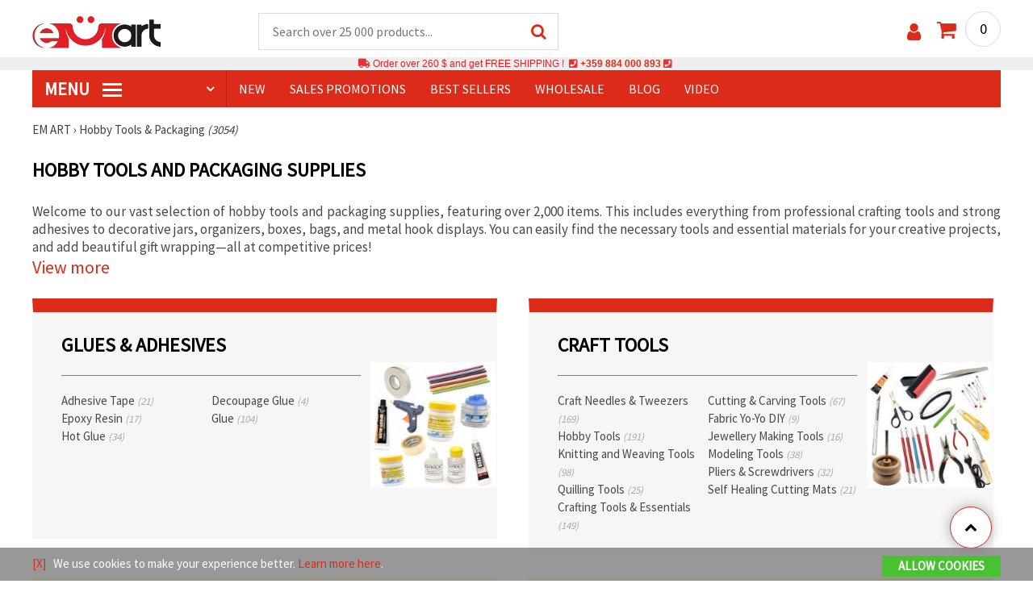

--- FILE ---
content_type: text/css
request_url: https://www.emart.co.com/styles/kategorii.css?1768128499
body_size: 693
content:
.title { position: relative; margin-bottom: 25px; }

.cat-wrap { display: inline-table; vertical-align: top; position: relative; width: 48%; margin-right: 1.5%; background: #f6f6f6; border: 1px solid #f6f6f6; border-top: 17px solid #dc2b19; padding: 25px 0 25px 35px; margin-bottom: 30px; box-sizing: border-box; -webkit-box-sizing: border-box; -moz-box-sizing: border-box; }
.cat-wrap:nth-child(2n) { margin-left: 1.5%; margin-right: 0px; }
.cat-wrap:nth-child(4n+3) { background: #fff; border-top: 17px solid #f0f073; }
.cat-wrap:nth-child(4n+4) { border-top: 17px solid #f0f073; background: #fff; }
.cat-wrap .title { margin-bottom: 15px; }
.cat-wrap .title a { color: #000; }
.cat-wrap .title a:hover { text-decoration: underline; }
.cat-image { float: right; position: relative; text-align: center; width: 42%; height: 230px; }
.cat-image > div { position: absolute; display: block; top: 50%; left: 0px; -moz-transform: translateY(-50%); -ms-transform: translateY(-50%); -o-transform: translateY(-50%); -webkit-transform: translateY(-50%); transform: translateY(-50%); z-index: 1; width: 100%; box-sizing: border-box; -webkit-box-sizing: border-box; -moz-box-sizing: border-box; }
.link { font-size: 14px; display: inline-block; }
.link i { font-size: 12px; margin-left: 5px; }
.link:hover { color: #000; }
.sub-cats { margin-top: 7px; padding-top: 20px; position: relative; float: left; width: 58%; }
.sub-cats:before { content: ''; position: absolute; top: 0px; left: 0px; width: 350px; height: 1px; background: #818181; }
.sub-cats ul { margin: 0px; padding: 0px; list-style-type: none; }
.sub-cats ul li { float: left; width: 50%; }
.sub-cats ul li a { color: #484848; font-size: 15px; }
.sub-cats ul li a em { font-size: 13px; color: #aaa; }
.sub-cats ul li a:hover { color: #dc2b19; }
a#h2link {display:block;}
.reklam { display: block; width: 100%; padding: 0px; margin-bottom: 25px; }
.reklam .kartinka { display: block; position: relative; width: 100%; }
.reklam .kartinka img { display: block; width: 100%; z-index: 1; top: 0px; }
.reklam .kartinka h1 { display: block; position: absolute; top: 20%; z-index: 2; color: #ffffff; background: rgba(220,43,25,0.70); border: 1px solid rgba(220,43,25,0.50); padding: 10px 30px 8px 20px; border-top-right-radius: 25px; border-bottom-right-radius: 25px; }
.reklam .tuktxt { display: block; width: 100%; margin-top: 20px; font-size: 22px; text-align: justify; }

@media only screen and (max-width: 1480px) {
.cat-image { width: 37%; }
.sub-cats::before { width: 100%; }
}
@media only screen and (max-width: 1280px) {
.cat-image { width: 29%; }
.sub-cats { width: 69%; }
}
@media only screen and (max-width: 1024px) {
.reklam .kartinka h1 { font-size: 22px; padding: 7px 25px 5px 15px; border-top-right-radius: 20px; border-bottom-right-radius: 20px; }
}
@media only screen and (max-width: 990px) {
.cat-wrap { display: block; width: auto; margin-right: 0px; }
.sub-cats {margin-top:30px;}
}
@media only screen and (max-width: 500px) {
.cat-wrap { padding: 25px; margin-bottom: 20px; }
.cat-image { position: absolute; top: 0px; right: 25px; float: none; height: 95px; width: 70px; }
.sub-cats { float: none; width: auto; }
.sub-cats:before{position: relative!important;}
}
@media only screen and (max-width: 430px) {
.cat-wrap .title { padding-right: 70px; }
.sub-cats ul li { float: none; width: auto; }
}
@media only screen and (max-width: 370px) {
.cat-wrap { padding: 15px; }
.cat-image { height: 85px; right: 15px; }
}